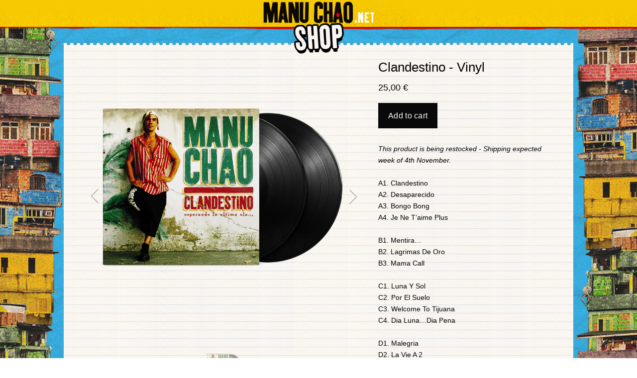

--- FILE ---
content_type: text/html
request_url: https://shop.manuchao.net/lpclandestino/
body_size: 2387
content:
<!doctype html>
<html>
<head>


<!-- Google Tag Manager -->
<script>(function(w,d,s,l,i){w[l]=w[l]||[];w[l].push({'gtm.start':
  new Date().getTime(),event:'gtm.js'});var f=d.getElementsByTagName(s)[0],
  j=d.createElement(s),dl=l!='dataLayer'?'&l='+l:'';j.async=true;j.src=
  'https://www.googletagmanager.com/gtm.js?id='+i+dl;f.parentNode.insertBefore(j,f);
  })(window,document,'script','dataLayer','GTM-52WB7CS2');</script>
  <!-- End Google Tag Manager -->
  


    <meta charset="UTF-8" />
    <meta http-equiv="X-UA-Compatible" content="IE=9" />
    <meta name="description" content="Manu Chao" />
    <meta name="keywords" content="Manu Chao" />
    <meta property="og:description" content="Manu Chao"/>
    <meta name="viewport" content="width=device-width, initial-scale=1">
    <meta name="theme-color" content="#f6c902">
    <link rel="shortcut icon" href="../img/favicon.ico" type="image/vnd.microsoft.icon">
    <link rel="stylesheet" href="../css/style.css" type="text/css"/>
    <title>Manu Chao - Shop</title>


    <!-- ANALYTICS / TRACKING -->
    
        <!-- Master Adwords Global site tag (gtag.js) - Google Ads: 1030397030 -->
        <script async="" src="https://www.googletagmanager.com/gtag/js?id=AW-1030397030"></script>
        <script>
        window.dataLayer = window.dataLayer || [];
        function gtag(){dataLayer.push(arguments);}
        gtag('js', new Date());
        gtag('config', 'AW-1030397030');
        </script>

        <!-- END OF ANALYTICS / TRACKING -->
        
    
        
    
    
    
    
    
    
</head>
<body>


  <!-- Google Tag Manager (noscript) -->
  <noscript><iframe src="https://www.googletagmanager.com/ns.html?id=GTM-52WB7CS2"
    height="0" width="0" style="display:none;visibility:hidden"></iframe></noscript>
    <!-- End Google Tag Manager (noscript) -->



  <!-- Google Tag Manager (noscript) -->
  <noscript><iframe src="https://www.googletagmanager.com/ns.html?id=GTM-52WB7CS2"
    height="0" width="0" style="display:none;visibility:hidden"></iframe></noscript>
    <!-- End Google Tag Manager (noscript) -->


    
    <header class="header" id="header" role="banner">
        <a href="../" title="Home" rel="home" id="logo"><img src="../img/logo2x.png" alt="Home" width="230" class="header__logo-image"></a>
    </header>
    
    <div class="header-border-bottom"></div>

    <a href="../" style="text-decoration: none;"><h1>Shop</h1></a>

    <div id="content">
        <div class="wrapper">
            <!--CODE BIGWAX ICI-->
            <div id='product-component-1701776588999'></div>
            <script type="text/javascript">
            /*<![CDATA[*/
            (function () {
              var scriptURL = 'https://sdks.shopifycdn.com/buy-button/latest/buy-button-storefront.min.js';
              if (window.ShopifyBuy) {
                if (window.ShopifyBuy.UI) {
                  ShopifyBuyInit();
                } else {
                  loadScript();
                }
              } else {
                loadScript();
              }
              function loadScript() {
                var script = document.createElement('script');
                script.async = true;
                script.src = scriptURL;
                (document.getElementsByTagName('head')[0] || document.getElementsByTagName('body')[0]).appendChild(script);
                script.onload = ShopifyBuyInit;
              }
              function ShopifyBuyInit() {
                var client = ShopifyBuy.buildClient({
                  domain: 'bigwax.io',
                  storefrontAccessToken: '31682f9bb9f4efdfdcfd96fb08af4c27',
                });
                ShopifyBuy.UI.onReady(client).then(function (ui) {
                  ui.createComponent('product', {
                    id: '8741773771077',
                    node: document.getElementById('product-component-1701776588999'),
                    moneyFormat: '%7B%7Bamount_with_comma_separator%7D%7D%20%E2%82%AC',
                    options: {
              "product": {
                "styles": {
                  "product": {
                    "@media (min-width: 601px)": {
                      "max-width": "100%",
                      "margin-left": "0",
                      "margin-bottom": "50px"
                    },
                    "text-align": "left"
                  },
                  "title": {
                    "font-weight": "normal",
                    "font-size": "26px",
                    "color": "#000000"
                  },
                  "button": {
                    "font-size": "16px",
                    "padding-top": "16px",
                    "padding-bottom": "16px",
                    ":hover": {
                      "background-color": "#110f0f"
                    },
                    "background-color": "#0a0909",
                    ":focus": {
                      "background-color": "#110f0f"
                    },
                    "border-radius": "0px",
                    "padding-left": "20px",
                    "padding-right": "20px"
                  },
                  "quantityInput": {
                    "font-size": "16px",
                    "padding-top": "16px",
                    "padding-bottom": "16px"
                  },
                  "price": {
                    "font-size": "18px",
                    "color": "#000000"
                  },
                  "compareAt": {
                    "font-size": "15.299999999999999px",
                    "color": "#000000"
                  },
                  "unitPrice": {
                    "font-size": "15.299999999999999px",
                    "color": "#000000"
                  },
                  "description": {
                    "color": "#000000"
                  }
                },
                "layout": "horizontal",
                "contents": {
                  "img": false,
                  "imgWithCarousel": true,
                  "description": true
                },
                "width": "100%",
                "text": {
                  "button": "Add to cart"
                }
              },
              "productSet": {
                "styles": {
                  "products": {
                    "@media (min-width: 601px)": {
                      "margin-left": "-20px"
                    }
                  }
                }
              },
              "modalProduct": {
                "contents": {
                  "img": false,
                  "imgWithCarousel": true
                },
                "styles": {
                  "product": {
                    "@media (min-width: 601px)": {
                      "max-width": "100%",
                      "margin-left": "0px",
                      "margin-bottom": "0px"
                    }
                  },
                  "button": {
                    "font-size": "16px",
                    "padding-top": "16px",
                    "padding-bottom": "16px",
                    ":hover": {
                      "background-color": "#110f0f"
                    },
                    "background-color": "#0a0909",
                    ":focus": {
                      "background-color": "#110f0f"
                    },
                    "border-radius": "0px",
                    "padding-left": "20px",
                    "padding-right": "20px"
                  },
                  "quantityInput": {
                    "font-size": "16px",
                    "padding-top": "16px",
                    "padding-bottom": "16px"
                  },
                  "title": {
                    "font-family": "Helvetica Neue, sans-serif",
                    "font-weight": "normal",
                    "font-size": "28px",
                    "color": "#000000"
                  },
                  "price": {
                    "font-family": "Helvetica Neue, sans-serif",
                    "font-weight": "normal",
                    "font-size": "24px",
                    "color": "#000000"
                  },
                  "compareAt": {
                    "font-family": "Helvetica Neue, sans-serif",
                    "font-weight": "normal",
                    "font-size": "20.4px",
                    "color": "#000000"
                  },
                  "unitPrice": {
                    "font-family": "Helvetica Neue, sans-serif",
                    "font-weight": "normal",
                    "font-size": "20.4px",
                    "color": "#000000"
                  },
                  "description": {
                    "font-family": "Helvetica Neue, sans-serif",
                    "font-weight": "normal",
                    "font-size": "16px",
                    "color": "#000000"
                  }
                },
                "text": {
                  "button": "Ajouter au panier"
                }
              },
              "modal": {
                "styles": {
                  "modal": {
                    "background-color": "#fffdfd"
                  }
                }
              },
              "option": {
                "styles": {
                  "label": {
                    "font-family": "Arvo, serif",
                    "color": "#000000"
                  },
                  "select": {
                    "font-family": "Arvo, serif"
                  }
                },
                "googleFonts": [
                  "Arvo"
                ]
              },
              "cart": {
                "styles": {
                  "button": {
                    "font-size": "16px",
                    "padding-top": "16px",
                    "padding-bottom": "16px",
                    ":hover": {
                      "background-color": "#110f0f"
                    },
                    "background-color": "#0a0909",
                    ":focus": {
                      "background-color": "#110f0f"
                    },
                    "border-radius": "0px"
                  },
                  "title": {
                    "color": "#000000"
                  },
                  "header": {
                    "color": "#000000"
                  },
                  "lineItems": {
                    "color": "#000000"
                  },
                  "subtotalText": {
                    "color": "#000000"
                  },
                  "subtotal": {
                    "color": "#000000"
                  },
                  "notice": {
                    "color": "#000000"
                  },
                  "currency": {
                    "color": "#000000"
                  },
                  "close": {
                    "color": "#000000",
                    ":hover": {
                      "color": "#000000"
                    }
                  },
                  "empty": {
                    "color": "#000000"
                  },
                  "noteDescription": {
                    "color": "#000000"
                  },
                  "discountText": {
                    "color": "#000000"
                  },
                  "discountIcon": {
                    "fill": "#000000"
                  },
                  "discountAmount": {
                    "color": "#000000"
                  }
                },
                "text": {
                  "empty": "Your cart is empty",
                  "notice": "",
                  "button": "Checkout",
                  "noteDescription": "Informations for the seller"
                },
                "contents": {
                  "note": true
                },
                "popup": false
              },
              "toggle": {
                "styles": {
                  "toggle": {
                    "background-color": "#0a0909",
                    ":hover": {
                      "background-color": "#110f0f"
                    },
                    ":focus": {
                      "background-color": "#110f0f"
                    }
                  },
                  "count": {
                    "font-size": "16px"
                  }
                }
              },
              "lineItem": {
                "styles": {
                  "variantTitle": {
                    "color": "#000000"
                  },
                  "title": {
                    "color": "#000000"
                  },
                  "price": {
                    "color": "#000000"
                  },
                  "fullPrice": {
                    "color": "#000000"
                  },
                  "discount": {
                    "color": "#000000"
                  },
                  "discountIcon": {
                    "fill": "#000000"
                  },
                  "quantity": {
                    "color": "#000000"
                  },
                  "quantityIncrement": {
                    "color": "#000000",
                    "border-color": "#000000"
                  },
                  "quantityDecrement": {
                    "color": "#000000",
                    "border-color": "#000000"
                  },
                  "quantityInput": {
                    "color": "#000000",
                    "border-color": "#000000"
                  }
                }
              }
            },
                  });
                });
              }
            })();
            /*]]>*/
            </script>
            <!--FIN CODE BIGWAX-->
        </div>
    </div>




</body>
</html>

--- FILE ---
content_type: text/css
request_url: https://shop.manuchao.net/css/style.css
body_size: 1721
content:
@font-face {
    font-family: 'kippno1';
    src: url('../font/kipp.woff2') format('woff2'),
         url('../font/kipp.woff') format('woff');
    font-weight: normal;
    font-style: normal;

}

* {
	margin:0;
	padding:0;
}

:root{
	--global: #f8f4f1;
	--contrast: #000;
	--alternative: #f6c902;
	--alternative2: #b4281c;
}

body{
	font-family: "Courier New", "DejaVu Sans Mono", monospace, sans-serif;
	color: var(--global);
	background-size: 100%;
	background: url(../img/gouttiere_gauche.png) repeat-y left top, url(../img/gouttiere_droite.png) repeat-y right top, url(../img/stars_sky.jpg) repeat center top, var(--alternative);
}


#message{
	position: sticky;
	top: 0;
	z-index: 999;
	display: block;
	margin: 0 auto;
	padding: 5px 0;
	width: 100%;
	color: var(--global);
	background-color: var(--alternative2);
	text-align: center;
	font-family: Arial, Helvetica, sans-serif;
	text-transform: uppercase;
	font-size: 12px;
	letter-spacing: 0.1em;
	overflow-x: hidden;
}

#message .wrapper{
	width: 4630px;

	-webkit-animation: MESSAGE 60s linear infinite; /* Safari 4+ */
	-moz-animation:    MESSAGE 60s linear infinite; /* Fx 5+ */
	-o-animation:      MESSAGE 60s linear infinite; /* Opera 12+ */
	animation:         MESSAGE 60s linear infinite; /* IE 10+, Fx 29+ */
	
}


@-webkit-keyframes MESSAGE {
0%   { margin-left: 0; }
100%   {  margin-left: -2315px;  }
}
@-moz-keyframes MESSAGE {
	0%   { margin-left: 0; }
	100%   {  margin-left: -2315px;  }
}
@-o-keyframes MESSAGE {
	0%   { margin-left: 0; }
	100%   {  margin-left: -2315px;  }
}
@keyframes MESSAGE {
	0%   { margin-left: 0; }
	100%   {  margin-left: -2315px;  }
}






#header {
	text-align: center;
    background: url(../img/header_bg_yellow.jpg) repeat left center;
}

.header-border-bottom {
    width: 100%;
    height: 6px;
    background: url(../img/header_red_line.png) no-repeat center bottom;
    background-size: cover;
    position: relative;
    z-index: 50;
    top: -1px;
}

h1{
	position: relative;
	display: inline-block;
	text-align: center;
	color: var(--global);

	text-shadow: 0px 7px 0px var(--contrast),
	var(--contrast) 3px 0px 0px, var(--contrast) 2.83487px 0.981584px 0px, var(--contrast) 2.35766px 1.85511px 0px, var(--contrast) 1.62091px 2.52441px 0px, var(--contrast) 0.705713px 2.91581px 0px, var(--contrast) -0.287171px 2.98622px 0px, var(--contrast) -1.24844px 2.72789px 0px, var(--contrast) -2.07227px 2.16926px 0px, var(--contrast) -2.66798px 1.37182px 0px, var(--contrast) -2.96998px 0.42336px 0px, var(--contrast) -2.94502px -0.571704px 0px, var(--contrast) -2.59586px -1.50383px 0px, var(--contrast) -1.96093px -2.27041px 0px, var(--contrast) -1.11013px -2.78704px 0px, var(--contrast) -0.137119px -2.99686px 0px, var(--contrast) 0.850987px -2.87677px 0px, var(--contrast) 1.74541px -2.43999px 0px, var(--contrast) 2.44769px -1.73459px 0px, var(--contrast) 2.88051px -0.838247px 0px;;
    font-family: 'kippno1';
	text-transform: uppercase;
	font-size: 4em;
	transform: rotate(-3deg);
    width: fit-content;
    display: block;
    margin: -25px auto -55px auto;
	z-index: 99;
	font-weight: normal;
}

#grille{
	width: 83%;
	margin: 0 auto 100px auto;
	text-align: center;
}

#grille a{
	text-decoration: none;
}

.description {
	min-height: 100px;
}

.produit{
	display: inline-block;
	width: 350px;
	padding: 15px;
	margin: 0;
	color: var(--contrast);
}

.produit .wrapper{
    background: url(../img/news_bg_01.jpg) repeat 0 0;
    padding: 1rem 1.5rem;
}

.produit:before {
    content: "";
    display: inline-block;
    width: 100%;
    height: 16px;
    background: url(../img/news_bg_01_top.png) repeat-x 0 0;
    position: relative;
    top: 9px;
}

.produit:after {
    content: "";
    display: inline-block;
    width: 100%;
    height: 19px;
    background: url(../img/news_bg_01_bottom.png) repeat-x 0 0;
    position: relative;
    bottom: 0px;
}

.produit .image{
	height: 350px;
	width: 90%;
    margin: 0 auto;
	background-size: contain;
	background-position: center;
	background-repeat: no-repeat;
}








#cdvivatu .image{
	background-image: url(../img/produits/cdvivatu.png);
}

#lpvivatu .image{
	background-image: url(../img/produits/lpvivatu.png);
}

#lpvivatuclear .image{
	background-image: url(../img/produits/lpvivatuclear.png);	
}

#lpvivatupicturedisc .image{
	background-image: url(../img/produits/lpvivatupicturedisc.png);	
}

#tshirtvivatuwhite .image{
	background-image: url(../img/produits/tshirtvivatuwhite.png);	
}

#tshirtvivatured .image{
	background-image: url(../img/produits/tshirtvivatured.png);	
}







#Cap_Clandestino .image{
	background-image: url(../img/produits/Cap_Clandestino.png);	
}

#TS_ManuChaoLogo_jaune .image{
	background-image: url(../img/produits/TS_ManuChaoLogo_jaune.png);	
}

#TS_Megustastu_rouge .image{
	background-image: url(../img/produits/TS_Megustastu_rouge.png);
}

#TS_Clandestino_noir .image{
	background-image: url(../img/produits/TS_Clandestino_noir.png);
}

#TS_Cabeza_blanc .image{
	background-image: url(../img/produits/TS_Cabeza_blanc.png);
}

#LPclandestino .image{
	background-image: url(../img/produits/LPclandestino.png);	
}

#LPradiolina .image{
	background-image: url(../img/produits/LPradiolina.png);	
}

#Hoodie_Clandestino_Khaki .image{
	background-image: url(../img/produits/Hoodie_Clandestino_Khaki.png);	
}

#CDclandestino .image{
	background-image: url(../img/produits/CDclandestino.png);	
}

#CDbaionarena .image{
	background-image: url(../img/produits/CDbaionarena.png);	
}

#CDradiolina .image{
	background-image: url(../img/produits/CDradiolina.png);	
}

#CDsiberie .image{
	background-image: url(../img/produits/CDsiberie.png);	
}

#Cap_MeGustasTu .image{
	background-image: url(../img/produits/Cap_MeGustasTu.png);	
}

#ManuEtChaoBook .image{
	background-image: url(../img/produits/ManuEtChaoBook.png);	
}

#CDesperanza .image{
	background-image: url(../img/produits/CDesperanza.png);	
}

#LPesperanza .image{
	background-image: url(../img/produits/LPesperanza.png);	
}

#LPradioBemba .image{
	background-image: url(../img/produits/LPradioBemba.png);	
}
#CDradioBemba .image{
	background-image: url(../img/produits/CDradioBemba.png);	
}

.produit h2{
	font-family: 'kippno1';
	text-transform: uppercase;
	font-size: 2em;
	line-height: 1em;
	font-weight: normal;
}

.produit:hover .image{
	transform: rotate(-3deg);
}

.produit:hover{
	transform: rotate(1deg);
}

.produit p{
	margin-top: 10px;
}








#content{
	display: block;
	width: 80%;
	padding: 15px;
	margin: 0 auto;
	color: var(--contrast);
}

#content .wrapper{
    background: url(../img/news_bg_01.jpg) repeat 0 0;
    padding: 1rem 1.5rem;
	min-height: 80vh;
}

#content:before {
    content: "";
    display: inline-block;
    width: 100%;
    height: 16px;
    background: url(../img/news_bg_01_top.png) repeat-x 0 0;
    position: relative;
    top: 9px;
}
#content:after {
    content: "";
    display: inline-block;
    width: 100%;
    height: 19px;
    background: url(../img/news_bg_01_bottom.png) repeat-x 0 0;
    position: relative;
    bottom: 0px;
}










@media screen and (max-width: 1310px){
	body {
		background: url(../img/gouttiere_gauche.png) repeat-y -55px top, url(../img/gouttiere_droite.png) repeat-y right -55px top, url(../img/stars_sky.jpg) repeat center top;
	}
}

@media screen and (max-width: 1450px){
	body {
		background-size: 100%;
		background: url(../img/gouttiere_gauche.png) repeat-y left top, url(../img/gouttiere_droite.png) repeat-y right top, url(../img/stars_sky.jpg) repeat center top;
	}
}

@media screen and (max-width: 1650px){
	body {
		background: url(../img/gouttiere_gauche.png) repeat-y -55px top, url(../img/gouttiere_droite.png) repeat-y right -55px top, url(../img/stars_sky.jpg) repeat center top;
	}
}


@media screen and (max-width: 720px){
	body {
		background: url(../img/stars_sky.jpg) repeat center top;
	}
	#grille{
		width: 100%;
	}
	.produit{
		width: calc(100% - 30px);
	}
	#content {
		width: 90%;
	}
}

--- FILE ---
content_type: application/x-javascript; charset=utf-8
request_url: https://consent.cookiebot.com/5cdae8d4-77b4-45b8-a5b2-6a166d7b2baf/cc.js?renew=false&referer=shop.manuchao.net&dnt=false&init=false
body_size: 251
content:
if(console){var cookiedomainwarning='Error: The domain SHOP.MANUCHAO.NET is not authorized to show the cookie banner for domain group ID 5cdae8d4-77b4-45b8-a5b2-6a166d7b2baf. Please add it to the domain group in the Cookiebot Manager to authorize the domain.';if(typeof console.warn === 'function'){console.warn(cookiedomainwarning)}else{console.log(cookiedomainwarning)}};